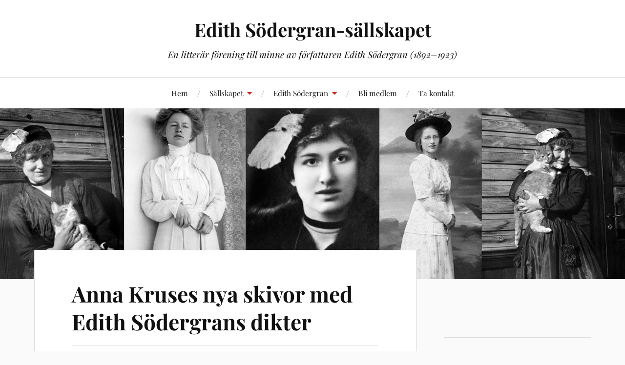

--- FILE ---
content_type: text/html; charset=UTF-8
request_url: https://sodergransallskapet.fi/2019/01/05/anna-kruses-nya-skivor-med-edith-sodergrans-dikter/
body_size: 77087
content:
<!DOCTYPE html>

<html class="no-js" lang="sv-SE">

	<head profile="http://gmpg.org/xfn/11">

		<meta http-equiv="Content-Type" content="text/html; charset=UTF-8" />
		<meta name="viewport" content="width=device-width, initial-scale=1.0, maximum-scale=1.0, user-scalable=no" >

		<title>Anna Kruses nya skivor med Edith Södergrans dikter &#8211; Edith Södergran-sällskapet</title>
<meta name='robots' content='max-image-preview:large' />
	<style>img:is([sizes="auto" i], [sizes^="auto," i]) { contain-intrinsic-size: 3000px 1500px }</style>
	<script>document.documentElement.className = document.documentElement.className.replace("no-js","js");</script>
<!-- Jetpack Site Verification Tags -->
<meta name="google-site-verification" content="r0Ur8QJZaoErcq22HY1fVWHR6Mqw-9ZOBjhCQWJLBuY" />
<link rel='dns-prefetch' href='//stats.wp.com' />
<link rel='dns-prefetch' href='//v0.wordpress.com' />
<link rel='preconnect' href='//i0.wp.com' />
<link rel="alternate" type="application/rss+xml" title="Edith Södergran-sällskapet &raquo; Webbflöde" href="https://sodergransallskapet.fi/feed/" />
<link rel="alternate" type="application/rss+xml" title="Edith Södergran-sällskapet &raquo; Kommentarsflöde" href="https://sodergransallskapet.fi/comments/feed/" />
<link rel="alternate" type="application/rss+xml" title="Edith Södergran-sällskapet &raquo; Kommentarsflöde för Anna Kruses nya skivor med Edith Södergrans dikter" href="https://sodergransallskapet.fi/2019/01/05/anna-kruses-nya-skivor-med-edith-sodergrans-dikter/feed/" />
<script type="text/javascript">
/* <![CDATA[ */
window._wpemojiSettings = {"baseUrl":"https:\/\/s.w.org\/images\/core\/emoji\/16.0.1\/72x72\/","ext":".png","svgUrl":"https:\/\/s.w.org\/images\/core\/emoji\/16.0.1\/svg\/","svgExt":".svg","source":{"concatemoji":"https:\/\/sodergransallskapet.fi\/wp-includes\/js\/wp-emoji-release.min.js?ver=6.8.3"}};
/*! This file is auto-generated */
!function(s,n){var o,i,e;function c(e){try{var t={supportTests:e,timestamp:(new Date).valueOf()};sessionStorage.setItem(o,JSON.stringify(t))}catch(e){}}function p(e,t,n){e.clearRect(0,0,e.canvas.width,e.canvas.height),e.fillText(t,0,0);var t=new Uint32Array(e.getImageData(0,0,e.canvas.width,e.canvas.height).data),a=(e.clearRect(0,0,e.canvas.width,e.canvas.height),e.fillText(n,0,0),new Uint32Array(e.getImageData(0,0,e.canvas.width,e.canvas.height).data));return t.every(function(e,t){return e===a[t]})}function u(e,t){e.clearRect(0,0,e.canvas.width,e.canvas.height),e.fillText(t,0,0);for(var n=e.getImageData(16,16,1,1),a=0;a<n.data.length;a++)if(0!==n.data[a])return!1;return!0}function f(e,t,n,a){switch(t){case"flag":return n(e,"\ud83c\udff3\ufe0f\u200d\u26a7\ufe0f","\ud83c\udff3\ufe0f\u200b\u26a7\ufe0f")?!1:!n(e,"\ud83c\udde8\ud83c\uddf6","\ud83c\udde8\u200b\ud83c\uddf6")&&!n(e,"\ud83c\udff4\udb40\udc67\udb40\udc62\udb40\udc65\udb40\udc6e\udb40\udc67\udb40\udc7f","\ud83c\udff4\u200b\udb40\udc67\u200b\udb40\udc62\u200b\udb40\udc65\u200b\udb40\udc6e\u200b\udb40\udc67\u200b\udb40\udc7f");case"emoji":return!a(e,"\ud83e\udedf")}return!1}function g(e,t,n,a){var r="undefined"!=typeof WorkerGlobalScope&&self instanceof WorkerGlobalScope?new OffscreenCanvas(300,150):s.createElement("canvas"),o=r.getContext("2d",{willReadFrequently:!0}),i=(o.textBaseline="top",o.font="600 32px Arial",{});return e.forEach(function(e){i[e]=t(o,e,n,a)}),i}function t(e){var t=s.createElement("script");t.src=e,t.defer=!0,s.head.appendChild(t)}"undefined"!=typeof Promise&&(o="wpEmojiSettingsSupports",i=["flag","emoji"],n.supports={everything:!0,everythingExceptFlag:!0},e=new Promise(function(e){s.addEventListener("DOMContentLoaded",e,{once:!0})}),new Promise(function(t){var n=function(){try{var e=JSON.parse(sessionStorage.getItem(o));if("object"==typeof e&&"number"==typeof e.timestamp&&(new Date).valueOf()<e.timestamp+604800&&"object"==typeof e.supportTests)return e.supportTests}catch(e){}return null}();if(!n){if("undefined"!=typeof Worker&&"undefined"!=typeof OffscreenCanvas&&"undefined"!=typeof URL&&URL.createObjectURL&&"undefined"!=typeof Blob)try{var e="postMessage("+g.toString()+"("+[JSON.stringify(i),f.toString(),p.toString(),u.toString()].join(",")+"));",a=new Blob([e],{type:"text/javascript"}),r=new Worker(URL.createObjectURL(a),{name:"wpTestEmojiSupports"});return void(r.onmessage=function(e){c(n=e.data),r.terminate(),t(n)})}catch(e){}c(n=g(i,f,p,u))}t(n)}).then(function(e){for(var t in e)n.supports[t]=e[t],n.supports.everything=n.supports.everything&&n.supports[t],"flag"!==t&&(n.supports.everythingExceptFlag=n.supports.everythingExceptFlag&&n.supports[t]);n.supports.everythingExceptFlag=n.supports.everythingExceptFlag&&!n.supports.flag,n.DOMReady=!1,n.readyCallback=function(){n.DOMReady=!0}}).then(function(){return e}).then(function(){var e;n.supports.everything||(n.readyCallback(),(e=n.source||{}).concatemoji?t(e.concatemoji):e.wpemoji&&e.twemoji&&(t(e.twemoji),t(e.wpemoji)))}))}((window,document),window._wpemojiSettings);
/* ]]> */
</script>
<style id='wp-emoji-styles-inline-css' type='text/css'>

	img.wp-smiley, img.emoji {
		display: inline !important;
		border: none !important;
		box-shadow: none !important;
		height: 1em !important;
		width: 1em !important;
		margin: 0 0.07em !important;
		vertical-align: -0.1em !important;
		background: none !important;
		padding: 0 !important;
	}
</style>
<link rel='stylesheet' id='wp-block-library-css' href='https://sodergransallskapet.fi/wp-includes/css/dist/block-library/style.min.css?ver=6.8.3' type='text/css' media='all' />
<style id='classic-theme-styles-inline-css' type='text/css'>
/*! This file is auto-generated */
.wp-block-button__link{color:#fff;background-color:#32373c;border-radius:9999px;box-shadow:none;text-decoration:none;padding:calc(.667em + 2px) calc(1.333em + 2px);font-size:1.125em}.wp-block-file__button{background:#32373c;color:#fff;text-decoration:none}
</style>
<link rel='stylesheet' id='mediaelement-css' href='https://sodergransallskapet.fi/wp-includes/js/mediaelement/mediaelementplayer-legacy.min.css?ver=4.2.17' type='text/css' media='all' />
<link rel='stylesheet' id='wp-mediaelement-css' href='https://sodergransallskapet.fi/wp-includes/js/mediaelement/wp-mediaelement.min.css?ver=6.8.3' type='text/css' media='all' />
<style id='jetpack-sharing-buttons-style-inline-css' type='text/css'>
.jetpack-sharing-buttons__services-list{display:flex;flex-direction:row;flex-wrap:wrap;gap:0;list-style-type:none;margin:5px;padding:0}.jetpack-sharing-buttons__services-list.has-small-icon-size{font-size:12px}.jetpack-sharing-buttons__services-list.has-normal-icon-size{font-size:16px}.jetpack-sharing-buttons__services-list.has-large-icon-size{font-size:24px}.jetpack-sharing-buttons__services-list.has-huge-icon-size{font-size:36px}@media print{.jetpack-sharing-buttons__services-list{display:none!important}}.editor-styles-wrapper .wp-block-jetpack-sharing-buttons{gap:0;padding-inline-start:0}ul.jetpack-sharing-buttons__services-list.has-background{padding:1.25em 2.375em}
</style>
<style id='global-styles-inline-css' type='text/css'>
:root{--wp--preset--aspect-ratio--square: 1;--wp--preset--aspect-ratio--4-3: 4/3;--wp--preset--aspect-ratio--3-4: 3/4;--wp--preset--aspect-ratio--3-2: 3/2;--wp--preset--aspect-ratio--2-3: 2/3;--wp--preset--aspect-ratio--16-9: 16/9;--wp--preset--aspect-ratio--9-16: 9/16;--wp--preset--color--black: #111;--wp--preset--color--cyan-bluish-gray: #abb8c3;--wp--preset--color--white: #fff;--wp--preset--color--pale-pink: #f78da7;--wp--preset--color--vivid-red: #cf2e2e;--wp--preset--color--luminous-vivid-orange: #ff6900;--wp--preset--color--luminous-vivid-amber: #fcb900;--wp--preset--color--light-green-cyan: #7bdcb5;--wp--preset--color--vivid-green-cyan: #00d084;--wp--preset--color--pale-cyan-blue: #8ed1fc;--wp--preset--color--vivid-cyan-blue: #0693e3;--wp--preset--color--vivid-purple: #9b51e0;--wp--preset--color--accent: #CA2017;--wp--preset--color--dark-gray: #333;--wp--preset--color--medium-gray: #555;--wp--preset--color--light-gray: #777;--wp--preset--gradient--vivid-cyan-blue-to-vivid-purple: linear-gradient(135deg,rgba(6,147,227,1) 0%,rgb(155,81,224) 100%);--wp--preset--gradient--light-green-cyan-to-vivid-green-cyan: linear-gradient(135deg,rgb(122,220,180) 0%,rgb(0,208,130) 100%);--wp--preset--gradient--luminous-vivid-amber-to-luminous-vivid-orange: linear-gradient(135deg,rgba(252,185,0,1) 0%,rgba(255,105,0,1) 100%);--wp--preset--gradient--luminous-vivid-orange-to-vivid-red: linear-gradient(135deg,rgba(255,105,0,1) 0%,rgb(207,46,46) 100%);--wp--preset--gradient--very-light-gray-to-cyan-bluish-gray: linear-gradient(135deg,rgb(238,238,238) 0%,rgb(169,184,195) 100%);--wp--preset--gradient--cool-to-warm-spectrum: linear-gradient(135deg,rgb(74,234,220) 0%,rgb(151,120,209) 20%,rgb(207,42,186) 40%,rgb(238,44,130) 60%,rgb(251,105,98) 80%,rgb(254,248,76) 100%);--wp--preset--gradient--blush-light-purple: linear-gradient(135deg,rgb(255,206,236) 0%,rgb(152,150,240) 100%);--wp--preset--gradient--blush-bordeaux: linear-gradient(135deg,rgb(254,205,165) 0%,rgb(254,45,45) 50%,rgb(107,0,62) 100%);--wp--preset--gradient--luminous-dusk: linear-gradient(135deg,rgb(255,203,112) 0%,rgb(199,81,192) 50%,rgb(65,88,208) 100%);--wp--preset--gradient--pale-ocean: linear-gradient(135deg,rgb(255,245,203) 0%,rgb(182,227,212) 50%,rgb(51,167,181) 100%);--wp--preset--gradient--electric-grass: linear-gradient(135deg,rgb(202,248,128) 0%,rgb(113,206,126) 100%);--wp--preset--gradient--midnight: linear-gradient(135deg,rgb(2,3,129) 0%,rgb(40,116,252) 100%);--wp--preset--font-size--small: 16px;--wp--preset--font-size--medium: 20px;--wp--preset--font-size--large: 24px;--wp--preset--font-size--x-large: 42px;--wp--preset--font-size--normal: 18px;--wp--preset--font-size--larger: 27px;--wp--preset--spacing--20: 0.44rem;--wp--preset--spacing--30: 0.67rem;--wp--preset--spacing--40: 1rem;--wp--preset--spacing--50: 1.5rem;--wp--preset--spacing--60: 2.25rem;--wp--preset--spacing--70: 3.38rem;--wp--preset--spacing--80: 5.06rem;--wp--preset--shadow--natural: 6px 6px 9px rgba(0, 0, 0, 0.2);--wp--preset--shadow--deep: 12px 12px 50px rgba(0, 0, 0, 0.4);--wp--preset--shadow--sharp: 6px 6px 0px rgba(0, 0, 0, 0.2);--wp--preset--shadow--outlined: 6px 6px 0px -3px rgba(255, 255, 255, 1), 6px 6px rgba(0, 0, 0, 1);--wp--preset--shadow--crisp: 6px 6px 0px rgba(0, 0, 0, 1);}:where(.is-layout-flex){gap: 0.5em;}:where(.is-layout-grid){gap: 0.5em;}body .is-layout-flex{display: flex;}.is-layout-flex{flex-wrap: wrap;align-items: center;}.is-layout-flex > :is(*, div){margin: 0;}body .is-layout-grid{display: grid;}.is-layout-grid > :is(*, div){margin: 0;}:where(.wp-block-columns.is-layout-flex){gap: 2em;}:where(.wp-block-columns.is-layout-grid){gap: 2em;}:where(.wp-block-post-template.is-layout-flex){gap: 1.25em;}:where(.wp-block-post-template.is-layout-grid){gap: 1.25em;}.has-black-color{color: var(--wp--preset--color--black) !important;}.has-cyan-bluish-gray-color{color: var(--wp--preset--color--cyan-bluish-gray) !important;}.has-white-color{color: var(--wp--preset--color--white) !important;}.has-pale-pink-color{color: var(--wp--preset--color--pale-pink) !important;}.has-vivid-red-color{color: var(--wp--preset--color--vivid-red) !important;}.has-luminous-vivid-orange-color{color: var(--wp--preset--color--luminous-vivid-orange) !important;}.has-luminous-vivid-amber-color{color: var(--wp--preset--color--luminous-vivid-amber) !important;}.has-light-green-cyan-color{color: var(--wp--preset--color--light-green-cyan) !important;}.has-vivid-green-cyan-color{color: var(--wp--preset--color--vivid-green-cyan) !important;}.has-pale-cyan-blue-color{color: var(--wp--preset--color--pale-cyan-blue) !important;}.has-vivid-cyan-blue-color{color: var(--wp--preset--color--vivid-cyan-blue) !important;}.has-vivid-purple-color{color: var(--wp--preset--color--vivid-purple) !important;}.has-black-background-color{background-color: var(--wp--preset--color--black) !important;}.has-cyan-bluish-gray-background-color{background-color: var(--wp--preset--color--cyan-bluish-gray) !important;}.has-white-background-color{background-color: var(--wp--preset--color--white) !important;}.has-pale-pink-background-color{background-color: var(--wp--preset--color--pale-pink) !important;}.has-vivid-red-background-color{background-color: var(--wp--preset--color--vivid-red) !important;}.has-luminous-vivid-orange-background-color{background-color: var(--wp--preset--color--luminous-vivid-orange) !important;}.has-luminous-vivid-amber-background-color{background-color: var(--wp--preset--color--luminous-vivid-amber) !important;}.has-light-green-cyan-background-color{background-color: var(--wp--preset--color--light-green-cyan) !important;}.has-vivid-green-cyan-background-color{background-color: var(--wp--preset--color--vivid-green-cyan) !important;}.has-pale-cyan-blue-background-color{background-color: var(--wp--preset--color--pale-cyan-blue) !important;}.has-vivid-cyan-blue-background-color{background-color: var(--wp--preset--color--vivid-cyan-blue) !important;}.has-vivid-purple-background-color{background-color: var(--wp--preset--color--vivid-purple) !important;}.has-black-border-color{border-color: var(--wp--preset--color--black) !important;}.has-cyan-bluish-gray-border-color{border-color: var(--wp--preset--color--cyan-bluish-gray) !important;}.has-white-border-color{border-color: var(--wp--preset--color--white) !important;}.has-pale-pink-border-color{border-color: var(--wp--preset--color--pale-pink) !important;}.has-vivid-red-border-color{border-color: var(--wp--preset--color--vivid-red) !important;}.has-luminous-vivid-orange-border-color{border-color: var(--wp--preset--color--luminous-vivid-orange) !important;}.has-luminous-vivid-amber-border-color{border-color: var(--wp--preset--color--luminous-vivid-amber) !important;}.has-light-green-cyan-border-color{border-color: var(--wp--preset--color--light-green-cyan) !important;}.has-vivid-green-cyan-border-color{border-color: var(--wp--preset--color--vivid-green-cyan) !important;}.has-pale-cyan-blue-border-color{border-color: var(--wp--preset--color--pale-cyan-blue) !important;}.has-vivid-cyan-blue-border-color{border-color: var(--wp--preset--color--vivid-cyan-blue) !important;}.has-vivid-purple-border-color{border-color: var(--wp--preset--color--vivid-purple) !important;}.has-vivid-cyan-blue-to-vivid-purple-gradient-background{background: var(--wp--preset--gradient--vivid-cyan-blue-to-vivid-purple) !important;}.has-light-green-cyan-to-vivid-green-cyan-gradient-background{background: var(--wp--preset--gradient--light-green-cyan-to-vivid-green-cyan) !important;}.has-luminous-vivid-amber-to-luminous-vivid-orange-gradient-background{background: var(--wp--preset--gradient--luminous-vivid-amber-to-luminous-vivid-orange) !important;}.has-luminous-vivid-orange-to-vivid-red-gradient-background{background: var(--wp--preset--gradient--luminous-vivid-orange-to-vivid-red) !important;}.has-very-light-gray-to-cyan-bluish-gray-gradient-background{background: var(--wp--preset--gradient--very-light-gray-to-cyan-bluish-gray) !important;}.has-cool-to-warm-spectrum-gradient-background{background: var(--wp--preset--gradient--cool-to-warm-spectrum) !important;}.has-blush-light-purple-gradient-background{background: var(--wp--preset--gradient--blush-light-purple) !important;}.has-blush-bordeaux-gradient-background{background: var(--wp--preset--gradient--blush-bordeaux) !important;}.has-luminous-dusk-gradient-background{background: var(--wp--preset--gradient--luminous-dusk) !important;}.has-pale-ocean-gradient-background{background: var(--wp--preset--gradient--pale-ocean) !important;}.has-electric-grass-gradient-background{background: var(--wp--preset--gradient--electric-grass) !important;}.has-midnight-gradient-background{background: var(--wp--preset--gradient--midnight) !important;}.has-small-font-size{font-size: var(--wp--preset--font-size--small) !important;}.has-medium-font-size{font-size: var(--wp--preset--font-size--medium) !important;}.has-large-font-size{font-size: var(--wp--preset--font-size--large) !important;}.has-x-large-font-size{font-size: var(--wp--preset--font-size--x-large) !important;}
:where(.wp-block-post-template.is-layout-flex){gap: 1.25em;}:where(.wp-block-post-template.is-layout-grid){gap: 1.25em;}
:where(.wp-block-columns.is-layout-flex){gap: 2em;}:where(.wp-block-columns.is-layout-grid){gap: 2em;}
:root :where(.wp-block-pullquote){font-size: 1.5em;line-height: 1.6;}
</style>
<link rel='stylesheet' id='lovecraft_googlefonts-css' href='https://sodergransallskapet.fi/wp-content/themes/lovecraft/assets/css/fonts.css?ver=6.8.3' type='text/css' media='all' />
<link rel='stylesheet' id='lovecraft_genericons-css' href='https://sodergransallskapet.fi/wp-content/themes/lovecraft/assets/css/genericons.min.css?ver=6.8.3' type='text/css' media='all' />
<link rel='stylesheet' id='lovecraft_style-css' href='https://sodergransallskapet.fi/wp-content/themes/lovecraft/style.css?ver=2.1.1' type='text/css' media='all' />
<style id='jetpack_facebook_likebox-inline-css' type='text/css'>
.widget_facebook_likebox {
	overflow: hidden;
}

</style>
<link rel='stylesheet' id='sharedaddy-css' href='https://sodergransallskapet.fi/wp-content/plugins/jetpack/modules/sharedaddy/sharing.css?ver=15.4' type='text/css' media='all' />
<link rel='stylesheet' id='social-logos-css' href='https://sodergransallskapet.fi/wp-content/plugins/jetpack/_inc/social-logos/social-logos.min.css?ver=15.4' type='text/css' media='all' />
<script type="text/javascript" src="https://sodergransallskapet.fi/wp-includes/js/jquery/jquery.min.js?ver=3.7.1" id="jquery-core-js"></script>
<script type="text/javascript" src="https://sodergransallskapet.fi/wp-includes/js/jquery/jquery-migrate.min.js?ver=3.4.1" id="jquery-migrate-js"></script>
<script type="text/javascript" src="https://sodergransallskapet.fi/wp-content/themes/lovecraft/assets/js/doubletaptogo.min.js?ver=1" id="lovecraft_doubletap-js"></script>
<link rel="https://api.w.org/" href="https://sodergransallskapet.fi/wp-json/" /><link rel="alternate" title="JSON" type="application/json" href="https://sodergransallskapet.fi/wp-json/wp/v2/posts/530" /><link rel="EditURI" type="application/rsd+xml" title="RSD" href="https://sodergransallskapet.fi/xmlrpc.php?rsd" />
<meta name="generator" content="WordPress 6.8.3" />
<link rel="canonical" href="https://sodergransallskapet.fi/2019/01/05/anna-kruses-nya-skivor-med-edith-sodergrans-dikter/" />
<link rel='shortlink' href='https://wp.me/p8rvPS-8y' />
<link rel="alternate" title="oEmbed (JSON)" type="application/json+oembed" href="https://sodergransallskapet.fi/wp-json/oembed/1.0/embed?url=https%3A%2F%2Fsodergransallskapet.fi%2F2019%2F01%2F05%2Fanna-kruses-nya-skivor-med-edith-sodergrans-dikter%2F" />
<link rel="alternate" title="oEmbed (XML)" type="text/xml+oembed" href="https://sodergransallskapet.fi/wp-json/oembed/1.0/embed?url=https%3A%2F%2Fsodergransallskapet.fi%2F2019%2F01%2F05%2Fanna-kruses-nya-skivor-med-edith-sodergrans-dikter%2F&#038;format=xml" />
	<style>img#wpstats{display:none}</style>
		
<!-- Jetpack Open Graph Tags -->
<meta property="og:type" content="article" />
<meta property="og:title" content="Anna Kruses nya skivor med Edith Södergrans dikter" />
<meta property="og:url" content="https://sodergransallskapet.fi/2019/01/05/anna-kruses-nya-skivor-med-edith-sodergrans-dikter/" />
<meta property="og:description" content="På de nya skivorna tolkar Anna Kruse dikter av Edith Södergran Anna Kruse, född i Sverige, är en svensk-dansk jazzsångerska.Anna Kruse utbildade sig på Ingesunds Musikhögskola och på Københavns Ryt…" />
<meta property="article:published_time" content="2019-01-05T17:06:38+00:00" />
<meta property="article:modified_time" content="2019-01-05T17:06:45+00:00" />
<meta property="og:site_name" content="Edith Södergran-sällskapet" />
<meta property="og:image" content="https://sodergransallskapet.fi/wp-content/uploads/2018/12/20181203_193051_resized.jpg" />
<meta property="og:image:width" content="1141" />
<meta property="og:image:height" content="1141" />
<meta property="og:image:alt" content="" />
<meta property="og:locale" content="sv_SE" />
<meta name="twitter:text:title" content="Anna Kruses nya skivor med Edith Södergrans dikter" />
<meta name="twitter:image" content="https://sodergransallskapet.fi/wp-content/uploads/2018/12/20181203_193051_resized.jpg?w=640" />
<meta name="twitter:card" content="summary_large_image" />

<!-- End Jetpack Open Graph Tags -->

	</head>

	<body class="wp-singular post-template-default single single-post postid-530 single-format-standard wp-theme-lovecraft">

		
		<a class="skip-link button" href="#site-content">Hoppa till innehåll</a>

		<header class="header-wrapper">

			<div class="header section bg-white small-padding">

				<div class="section-inner group">

					
						<div class="blog-title">
							<a href="https://sodergransallskapet.fi" rel="home">Edith Södergran-sällskapet</a>
						</div>
					
													<h4 class="blog-tagline">En litterär förening till minne av författaren Edith Södergran (1892–1923)</h4>
											
					
				</div><!-- .section-inner -->

			</div><!-- .header -->

			<div class="toggles group">

				<button type="button" class="nav-toggle toggle">
					<div class="bar"></div>
					<div class="bar"></div>
					<div class="bar"></div>
					<span class="screen-reader-text">Slå på/av mobilmenyn</span>
				</button>

				<button type="button" class="search-toggle toggle">
					<div class="genericon genericon-search"></div>
					<span class="screen-reader-text">Slå på/av sökfältet</span>
				</button>

			</div><!-- .toggles -->

		</header><!-- .header-wrapper -->

		<div class="navigation bg-white no-padding">

			<div class="section-inner group">

				<ul class="mobile-menu">

					<li id="menu-item-14" class="menu-item menu-item-type-custom menu-item-object-custom menu-item-home menu-item-14"><a href="http://sodergransallskapet.fi/">Hem</a></li>
<li id="menu-item-15" class="menu-item menu-item-type-post_type menu-item-object-page menu-item-has-children menu-item-15"><a href="https://sodergransallskapet.fi/sallskapet/">Sällskapet</a>
<ul class="sub-menu">
	<li id="menu-item-49" class="menu-item menu-item-type-post_type menu-item-object-page menu-item-49"><a href="https://sodergransallskapet.fi/sallskapet/stadgar/">Stadgar</a></li>
	<li id="menu-item-29" class="menu-item menu-item-type-post_type menu-item-object-page menu-item-29"><a href="https://sodergransallskapet.fi/sallskapet/styrelsen/">Styrelsen</a></li>
	<li id="menu-item-127" class="menu-item menu-item-type-post_type menu-item-object-page menu-item-127"><a href="https://sodergransallskapet.fi/sallskapet/edith-sodergran-priset/">Edith Södergran-priset</a></li>
	<li id="menu-item-222" class="menu-item menu-item-type-post_type menu-item-object-page menu-item-222"><a href="https://sodergransallskapet.fi/sallskapet/lilla-edith-tavlingen/">Lilla Edith-tävlingen 2017</a></li>
	<li id="menu-item-123" class="menu-item menu-item-type-post_type menu-item-object-page menu-item-123"><a href="https://sodergransallskapet.fi/sallskapet/programarkiv/">Programarkiv</a></li>
</ul>
</li>
<li id="menu-item-43" class="menu-item menu-item-type-post_type menu-item-object-page menu-item-has-children menu-item-43"><a href="https://sodergransallskapet.fi/edith-sodergran/">Edith Södergran</a>
<ul class="sub-menu">
	<li id="menu-item-61" class="menu-item menu-item-type-post_type menu-item-object-page menu-item-61"><a href="https://sodergransallskapet.fi/edith-sodergran/litteratur/">Litteratur</a></li>
	<li id="menu-item-114" class="menu-item menu-item-type-post_type menu-item-object-page menu-item-114"><a href="https://sodergransallskapet.fi/edith-sodergran/fotografier/">Fotografier</a></li>
	<li id="menu-item-93" class="menu-item menu-item-type-post_type menu-item-object-page menu-item-93"><a href="https://sodergransallskapet.fi/edith-sodergran/tonsattningar/">Tonsättningar</a></li>
	<li id="menu-item-120" class="menu-item menu-item-type-post_type menu-item-object-page menu-item-120"><a href="https://sodergransallskapet.fi/edith-sodergran/saxat/">Saxat</a></li>
</ul>
</li>
<li id="menu-item-35" class="menu-item menu-item-type-post_type menu-item-object-page menu-item-35"><a href="https://sodergransallskapet.fi/bli-medlem/">Bli medlem</a></li>
<li id="menu-item-27" class="menu-item menu-item-type-post_type menu-item-object-page menu-item-27"><a href="https://sodergransallskapet.fi/kontakt/">Ta kontakt</a></li>

				</ul>

				<div class="mobile-search">
					
<form method="get" class="search-form" id="search-form-698241dc48549" action="https://sodergransallskapet.fi/">
	<input type="search" class="search-field" placeholder="Sökformulär" name="s" id="s-698241dc4854a" />
	<button type="submit" class="search-button"><div class="genericon genericon-search"></div><span class="screen-reader-text">Sök</span></button>
</form>
				</div><!-- .mobile-search -->

				<ul class="main-menu">

					<li class="menu-item menu-item-type-custom menu-item-object-custom menu-item-home menu-item-14"><a href="http://sodergransallskapet.fi/">Hem</a></li>
<li class="menu-item menu-item-type-post_type menu-item-object-page menu-item-has-children menu-item-15"><a href="https://sodergransallskapet.fi/sallskapet/">Sällskapet</a>
<ul class="sub-menu">
	<li class="menu-item menu-item-type-post_type menu-item-object-page menu-item-49"><a href="https://sodergransallskapet.fi/sallskapet/stadgar/">Stadgar</a></li>
	<li class="menu-item menu-item-type-post_type menu-item-object-page menu-item-29"><a href="https://sodergransallskapet.fi/sallskapet/styrelsen/">Styrelsen</a></li>
	<li class="menu-item menu-item-type-post_type menu-item-object-page menu-item-127"><a href="https://sodergransallskapet.fi/sallskapet/edith-sodergran-priset/">Edith Södergran-priset</a></li>
	<li class="menu-item menu-item-type-post_type menu-item-object-page menu-item-222"><a href="https://sodergransallskapet.fi/sallskapet/lilla-edith-tavlingen/">Lilla Edith-tävlingen 2017</a></li>
	<li class="menu-item menu-item-type-post_type menu-item-object-page menu-item-123"><a href="https://sodergransallskapet.fi/sallskapet/programarkiv/">Programarkiv</a></li>
</ul>
</li>
<li class="menu-item menu-item-type-post_type menu-item-object-page menu-item-has-children menu-item-43"><a href="https://sodergransallskapet.fi/edith-sodergran/">Edith Södergran</a>
<ul class="sub-menu">
	<li class="menu-item menu-item-type-post_type menu-item-object-page menu-item-61"><a href="https://sodergransallskapet.fi/edith-sodergran/litteratur/">Litteratur</a></li>
	<li class="menu-item menu-item-type-post_type menu-item-object-page menu-item-114"><a href="https://sodergransallskapet.fi/edith-sodergran/fotografier/">Fotografier</a></li>
	<li class="menu-item menu-item-type-post_type menu-item-object-page menu-item-93"><a href="https://sodergransallskapet.fi/edith-sodergran/tonsattningar/">Tonsättningar</a></li>
	<li class="menu-item menu-item-type-post_type menu-item-object-page menu-item-120"><a href="https://sodergransallskapet.fi/edith-sodergran/saxat/">Saxat</a></li>
</ul>
</li>
<li class="menu-item menu-item-type-post_type menu-item-object-page menu-item-35"><a href="https://sodergransallskapet.fi/bli-medlem/">Bli medlem</a></li>
<li class="menu-item menu-item-type-post_type menu-item-object-page menu-item-27"><a href="https://sodergransallskapet.fi/kontakt/">Ta kontakt</a></li>

				</ul><!-- .main-menu -->

			</div><!-- .section-inner -->

		</div><!-- .navigation -->

		
			<figure class="header-image bg-image" style="background-image: url( https://sodergransallskapet.fi/wp-content/uploads/2017/02/sidhuvud-edith-kollage-02.jpg );">
				<img src="https://sodergransallskapet.fi/wp-content/uploads/2017/02/sidhuvud-edith-kollage-02.jpg" alt="Edith Södergran-kollage" />
			</figure>

		
		<main id="site-content">
<div class="wrapper section">

	<div class="section-inner">

		<div class="content">

			
					<div id="post-530" class="single post-530 post type-post status-publish format-standard hentry category-uncategorized">

						<div class="post-inner">

							<div class="post-header">

								<h1 class="post-title"><a href="https://sodergransallskapet.fi/2019/01/05/anna-kruses-nya-skivor-med-edith-sodergrans-dikter/" title="Anna Kruses nya skivor med Edith Södergrans dikter">Anna Kruses nya skivor med Edith Södergrans dikter</a></h1>

								<div class="post-meta">

									<p class="post-author"><span>Av </span><a href="https://sodergransallskapet.fi/author/es_1892/" title="Inlägg av Admin" rel="author">Admin</a></p>

									<p class="post-date"><span>den </span><a href="https://sodergransallskapet.fi/2019/01/05/anna-kruses-nya-skivor-med-edith-sodergrans-dikter/">5 januari 2019</a></p>

																			<p class="post-categories"><span>i </span><a href="https://sodergransallskapet.fi/category/uncategorized/" rel="category tag">Uncategorized</a></p>
									
									
								</div>

							</div><!-- .post-header -->

							
								<div class="post-content">

									<p>
<!--StartFragment--></p>


<p><br><br></p>



<p></p>



<p>På de nya skivorna tolkar Anna Kruse dikter av Edith Södergran<br></p>


<p><!--EndFragment-->Anna Kruse, född i Sverige, är en svensk-dansk jazzsångerska.Anna Kruse utbildade sig på Ingesunds Musikhögskola och på Københavns Rytmiske Musikkonservatorium. Hon skivdebuterade 2009 med Lyckokatt, sånger baserade på dikter av Edith Södergran.</p>
<p></p>


<p><br></p>



<p><br></p>



<figure class="wp-block-image"><img fetchpriority="high" decoding="async" width="1141" height="1141" data-attachment-id="532" data-permalink="https://sodergransallskapet.fi/2019/01/05/anna-kruses-nya-skivor-med-edith-sodergrans-dikter/20181203_193051_resized/" data-orig-file="https://i0.wp.com/sodergransallskapet.fi/wp-content/uploads/2018/12/20181203_193051_resized.jpg?fit=1141%2C1141&amp;ssl=1" data-orig-size="1141,1141" data-comments-opened="1" data-image-meta="{&quot;aperture&quot;:&quot;0&quot;,&quot;credit&quot;:&quot;&quot;,&quot;camera&quot;:&quot;&quot;,&quot;caption&quot;:&quot;&quot;,&quot;created_timestamp&quot;:&quot;0&quot;,&quot;copyright&quot;:&quot;&quot;,&quot;focal_length&quot;:&quot;0&quot;,&quot;iso&quot;:&quot;0&quot;,&quot;shutter_speed&quot;:&quot;0&quot;,&quot;title&quot;:&quot;&quot;,&quot;orientation&quot;:&quot;0&quot;}" data-image-title="20181203_193051_resized" data-image-description="" data-image-caption="" data-medium-file="https://i0.wp.com/sodergransallskapet.fi/wp-content/uploads/2018/12/20181203_193051_resized.jpg?fit=300%2C300&amp;ssl=1" data-large-file="https://i0.wp.com/sodergransallskapet.fi/wp-content/uploads/2018/12/20181203_193051_resized.jpg?fit=629%2C629&amp;ssl=1" src="https://i0.wp.com/sodergransallskapet.fi/wp-content/uploads/2018/12/20181203_193051_resized.jpg?fit=629%2C629" alt="" class="wp-image-532" srcset="https://i0.wp.com/sodergransallskapet.fi/wp-content/uploads/2018/12/20181203_193051_resized.jpg?w=1141&amp;ssl=1 1141w, https://i0.wp.com/sodergransallskapet.fi/wp-content/uploads/2018/12/20181203_193051_resized.jpg?resize=150%2C150&amp;ssl=1 150w, https://i0.wp.com/sodergransallskapet.fi/wp-content/uploads/2018/12/20181203_193051_resized.jpg?resize=300%2C300&amp;ssl=1 300w, https://i0.wp.com/sodergransallskapet.fi/wp-content/uploads/2018/12/20181203_193051_resized.jpg?resize=768%2C768&amp;ssl=1 768w, https://i0.wp.com/sodergransallskapet.fi/wp-content/uploads/2018/12/20181203_193051_resized.jpg?resize=1024%2C1024&amp;ssl=1 1024w, https://i0.wp.com/sodergransallskapet.fi/wp-content/uploads/2018/12/20181203_193051_resized.jpg?resize=88%2C88&amp;ssl=1 88w, https://i0.wp.com/sodergransallskapet.fi/wp-content/uploads/2018/12/20181203_193051_resized.jpg?resize=900%2C900&amp;ssl=1 900w" sizes="(max-width: 629px) 100vw, 629px" /></figure>



<figure class="wp-block-image"><img decoding="async" width="1092" height="980" data-attachment-id="533" data-permalink="https://sodergransallskapet.fi/2019/01/05/anna-kruses-nya-skivor-med-edith-sodergrans-dikter/20181203_193115_resized/" data-orig-file="https://i0.wp.com/sodergransallskapet.fi/wp-content/uploads/2018/12/20181203_193115_resized.jpg?fit=1092%2C980&amp;ssl=1" data-orig-size="1092,980" data-comments-opened="1" data-image-meta="{&quot;aperture&quot;:&quot;0&quot;,&quot;credit&quot;:&quot;&quot;,&quot;camera&quot;:&quot;&quot;,&quot;caption&quot;:&quot;&quot;,&quot;created_timestamp&quot;:&quot;0&quot;,&quot;copyright&quot;:&quot;&quot;,&quot;focal_length&quot;:&quot;0&quot;,&quot;iso&quot;:&quot;0&quot;,&quot;shutter_speed&quot;:&quot;0&quot;,&quot;title&quot;:&quot;&quot;,&quot;orientation&quot;:&quot;0&quot;}" data-image-title="20181203_193115_resized" data-image-description="" data-image-caption="" data-medium-file="https://i0.wp.com/sodergransallskapet.fi/wp-content/uploads/2018/12/20181203_193115_resized.jpg?fit=300%2C269&amp;ssl=1" data-large-file="https://i0.wp.com/sodergransallskapet.fi/wp-content/uploads/2018/12/20181203_193115_resized.jpg?fit=629%2C565&amp;ssl=1" src="https://i1.wp.com/sodergransallskapet.fi/wp-content/uploads/2018/12/20181203_193115_resized.jpg?fit=629%2C565" alt="" class="wp-image-533" srcset="https://i0.wp.com/sodergransallskapet.fi/wp-content/uploads/2018/12/20181203_193115_resized.jpg?w=1092&amp;ssl=1 1092w, https://i0.wp.com/sodergransallskapet.fi/wp-content/uploads/2018/12/20181203_193115_resized.jpg?resize=300%2C269&amp;ssl=1 300w, https://i0.wp.com/sodergransallskapet.fi/wp-content/uploads/2018/12/20181203_193115_resized.jpg?resize=768%2C689&amp;ssl=1 768w, https://i0.wp.com/sodergransallskapet.fi/wp-content/uploads/2018/12/20181203_193115_resized.jpg?resize=1024%2C919&amp;ssl=1 1024w, https://i0.wp.com/sodergransallskapet.fi/wp-content/uploads/2018/12/20181203_193115_resized.jpg?resize=900%2C808&amp;ssl=1 900w" sizes="(max-width: 629px) 100vw, 629px" /></figure>



<figure class="wp-block-image"><img decoding="async" width="1148" height="1148" data-attachment-id="534" data-permalink="https://sodergransallskapet.fi/2019/01/05/anna-kruses-nya-skivor-med-edith-sodergrans-dikter/20181203_193026_resized/" data-orig-file="https://i0.wp.com/sodergransallskapet.fi/wp-content/uploads/2018/12/20181203_193026_resized.jpg?fit=1148%2C1148&amp;ssl=1" data-orig-size="1148,1148" data-comments-opened="1" data-image-meta="{&quot;aperture&quot;:&quot;0&quot;,&quot;credit&quot;:&quot;&quot;,&quot;camera&quot;:&quot;&quot;,&quot;caption&quot;:&quot;&quot;,&quot;created_timestamp&quot;:&quot;0&quot;,&quot;copyright&quot;:&quot;&quot;,&quot;focal_length&quot;:&quot;0&quot;,&quot;iso&quot;:&quot;0&quot;,&quot;shutter_speed&quot;:&quot;0&quot;,&quot;title&quot;:&quot;&quot;,&quot;orientation&quot;:&quot;0&quot;}" data-image-title="20181203_193026_resized" data-image-description="" data-image-caption="" data-medium-file="https://i0.wp.com/sodergransallskapet.fi/wp-content/uploads/2018/12/20181203_193026_resized.jpg?fit=300%2C300&amp;ssl=1" data-large-file="https://i0.wp.com/sodergransallskapet.fi/wp-content/uploads/2018/12/20181203_193026_resized.jpg?fit=629%2C629&amp;ssl=1" src="https://i1.wp.com/sodergransallskapet.fi/wp-content/uploads/2018/12/20181203_193026_resized.jpg?fit=629%2C629" alt="" class="wp-image-534" srcset="https://i0.wp.com/sodergransallskapet.fi/wp-content/uploads/2018/12/20181203_193026_resized.jpg?w=1148&amp;ssl=1 1148w, https://i0.wp.com/sodergransallskapet.fi/wp-content/uploads/2018/12/20181203_193026_resized.jpg?resize=150%2C150&amp;ssl=1 150w, https://i0.wp.com/sodergransallskapet.fi/wp-content/uploads/2018/12/20181203_193026_resized.jpg?resize=300%2C300&amp;ssl=1 300w, https://i0.wp.com/sodergransallskapet.fi/wp-content/uploads/2018/12/20181203_193026_resized.jpg?resize=768%2C768&amp;ssl=1 768w, https://i0.wp.com/sodergransallskapet.fi/wp-content/uploads/2018/12/20181203_193026_resized.jpg?resize=1024%2C1024&amp;ssl=1 1024w, https://i0.wp.com/sodergransallskapet.fi/wp-content/uploads/2018/12/20181203_193026_resized.jpg?resize=88%2C88&amp;ssl=1 88w, https://i0.wp.com/sodergransallskapet.fi/wp-content/uploads/2018/12/20181203_193026_resized.jpg?resize=900%2C900&amp;ssl=1 900w" sizes="(max-width: 629px) 100vw, 629px" /></figure>
<div class="sharedaddy sd-sharing-enabled"><div class="robots-nocontent sd-block sd-social sd-social-icon sd-sharing"><h3 class="sd-title">Dela detta:</h3><div class="sd-content"><ul><li class="share-facebook"><a rel="nofollow noopener noreferrer"
				data-shared="sharing-facebook-530"
				class="share-facebook sd-button share-icon no-text"
				href="https://sodergransallskapet.fi/2019/01/05/anna-kruses-nya-skivor-med-edith-sodergrans-dikter/?share=facebook"
				target="_blank"
				aria-labelledby="sharing-facebook-530"
				>
				<span id="sharing-facebook-530" hidden>Klicka för att dela på Facebook (Öppnas i ett nytt fönster)</span>
				<span>Facebook</span>
			</a></li><li class="share-twitter"><a rel="nofollow noopener noreferrer"
				data-shared="sharing-twitter-530"
				class="share-twitter sd-button share-icon no-text"
				href="https://sodergransallskapet.fi/2019/01/05/anna-kruses-nya-skivor-med-edith-sodergrans-dikter/?share=twitter"
				target="_blank"
				aria-labelledby="sharing-twitter-530"
				>
				<span id="sharing-twitter-530" hidden>Klicka för att dela på X (Öppnas i ett nytt fönster)</span>
				<span>X</span>
			</a></li><li><a href="#" class="sharing-anchor sd-button share-more"><span>Mer</span></a></li><li class="share-end"></li></ul><div class="sharing-hidden"><div class="inner" style="display: none;"><ul><li class="share-email"><a rel="nofollow noopener noreferrer"
				data-shared="sharing-email-530"
				class="share-email sd-button share-icon no-text"
				href="mailto:?subject=%5BDelat%20inl%C3%A4gg%5D%20Anna%20Kruses%20nya%20skivor%20med%20Edith%20S%C3%B6dergrans%20dikter&#038;body=https%3A%2F%2Fsodergransallskapet.fi%2F2019%2F01%2F05%2Fanna-kruses-nya-skivor-med-edith-sodergrans-dikter%2F&#038;share=email"
				target="_blank"
				aria-labelledby="sharing-email-530"
				data-email-share-error-title="Har du e-post konfigurerat?" data-email-share-error-text="Om du har problem med att dela via e-post är det möjligt att e-post inte är konfigurerat för din webbläsare. Du kan behöva skapa en ny e-post själv." data-email-share-nonce="67a180ec9a" data-email-share-track-url="https://sodergransallskapet.fi/2019/01/05/anna-kruses-nya-skivor-med-edith-sodergrans-dikter/?share=email">
				<span id="sharing-email-530" hidden>Klicka för att e-posta en länk till en vän (Öppnas i ett nytt fönster)</span>
				<span>E-post</span>
			</a></li><li class="share-print"><a rel="nofollow noopener noreferrer"
				data-shared="sharing-print-530"
				class="share-print sd-button share-icon no-text"
				href="https://sodergransallskapet.fi/2019/01/05/anna-kruses-nya-skivor-med-edith-sodergrans-dikter/#print?share=print"
				target="_blank"
				aria-labelledby="sharing-print-530"
				>
				<span id="sharing-print-530" hidden>Klicka för utskrift (Öppnas i ett nytt fönster)</span>
				<span>Skriv ut</span>
			</a></li><li class="share-jetpack-whatsapp"><a rel="nofollow noopener noreferrer"
				data-shared="sharing-whatsapp-530"
				class="share-jetpack-whatsapp sd-button share-icon no-text"
				href="https://sodergransallskapet.fi/2019/01/05/anna-kruses-nya-skivor-med-edith-sodergrans-dikter/?share=jetpack-whatsapp"
				target="_blank"
				aria-labelledby="sharing-whatsapp-530"
				>
				<span id="sharing-whatsapp-530" hidden>Klicka för att dela på WhatsApp (Öppnas i ett nytt fönster)</span>
				<span>WhatsApp</span>
			</a></li><li class="share-end"></li></ul></div></div></div></div></div>
								</div>

								<div class="clear"></div>

							
							
						</div><!-- .post-inner -->

						<div class="post-navigation">

							<div class="post-navigation-inner">

								
									<div class="post-nav-prev">
										<p>Föregående</p>
																				<h4><a href="https://sodergransallskapet.fi/2018/11/19/sodergran-ljuder-i-london/" title="Previous post: Södergran ljuder i London">Södergran ljuder i London</a></h4>
									</div>

								
								
									<div class="post-nav-next">
										<p>Nästa</p>
																				<h4><a title="Next post: Bandet KLOT har tonsatt dikten Vad är i morgon?" href="https://sodergransallskapet.fi/2019/01/05/540/">Bandet KLOT har tonsatt dikten Vad är i morgon?</a></h4>
									</div>

								
								<div class="clear"></div>

							</div><!-- .post-navigation-inner -->

						</div><!-- .post-navigation -->

						<div class="respond-container">	<div id="respond" class="comment-respond">
		<h3 id="reply-title" class="comment-reply-title">Lämna ett svar <small><a rel="nofollow" id="cancel-comment-reply-link" href="/2019/01/05/anna-kruses-nya-skivor-med-edith-sodergrans-dikter/#respond" style="display:none;">Avbryt svar</a></small></h3><form action="https://sodergransallskapet.fi/wp-comments-post.php" method="post" id="commentform" class="comment-form"><p class="comment-notes"><span id="email-notes">Din e-postadress kommer inte publiceras.</span> <span class="required-field-message">Obligatoriska fält är märkta <span class="required">*</span></span></p><p class="comment-form-comment"><label for="comment">Kommentar <span class="required">*</span></label> <textarea id="comment" name="comment" cols="45" rows="8" maxlength="65525" required="required"></textarea></p><p class="comment-form-author"><label for="author">Namn <span class="required">*</span></label> <input id="author" name="author" type="text" value="" size="30" maxlength="245" autocomplete="name" required="required" /></p>
<p class="comment-form-email"><label for="email">E-postadress <span class="required">*</span></label> <input id="email" name="email" type="text" value="" size="30" maxlength="100" aria-describedby="email-notes" autocomplete="email" required="required" /></p>
<p class="comment-form-url"><label for="url">Webbplats</label> <input id="url" name="url" type="text" value="" size="30" maxlength="200" autocomplete="url" /></p>
<p class="form-submit"><input name="submit" type="submit" id="submit" class="submit" value="Publicera kommentar" /> <input type='hidden' name='comment_post_ID' value='530' id='comment_post_ID' />
<input type='hidden' name='comment_parent' id='comment_parent' value='0' />
</p><p style="display: none;"><input type="hidden" id="akismet_comment_nonce" name="akismet_comment_nonce" value="ed6e727a37" /></p><p style="display: none !important;" class="akismet-fields-container" data-prefix="ak_"><label>&#916;<textarea name="ak_hp_textarea" cols="45" rows="8" maxlength="100"></textarea></label><input type="hidden" id="ak_js_1" name="ak_js" value="224"/><script>document.getElementById( "ak_js_1" ).setAttribute( "value", ( new Date() ).getTime() );</script></p></form>	</div><!-- #respond -->
	</div><!-- .respond-container -->
					</div><!-- .post -->

					
		</div><!-- .content -->

		<aside class="sidebar">

	<div id="facebook-likebox-3" class="widget widget_facebook_likebox"><div class="widget-content">		<div id="fb-root"></div>
		<div class="fb-page" data-href="https://www.facebook.com/edithsodergransallskapet" data-width="340"  data-height="130" data-hide-cover="false" data-show-facepile="false" data-tabs="false" data-hide-cta="false" data-small-header="false">
		<div class="fb-xfbml-parse-ignore"><blockquote cite="https://www.facebook.com/edithsodergransallskapet"><a href="https://www.facebook.com/edithsodergransallskapet"></a></blockquote></div>
		</div>
		</div></div><div id="search-4" class="widget widget_search"><div class="widget-content">
<form method="get" class="search-form" id="search-form-698241dc4b0a9" action="https://sodergransallskapet.fi/">
	<input type="search" class="search-field" placeholder="Sökformulär" name="s" id="s-698241dc4b0aa" />
	<button type="submit" class="search-button"><div class="genericon genericon-search"></div><span class="screen-reader-text">Sök</span></button>
</form>
</div></div><div id="widget_lovecraft_recent_posts-3" class="widget Widget_Lovecraft_Recent_Posts"><div class="widget-content"><h3 class="widget-title">Senaste inläggen</h3>
				<ul class="lovecraft-widget-list">

					
						<li class="group">

							<a href="https://sodergransallskapet.fi/2024/11/05/hostmote-i-abo/">

								<div class="post-icon">

									
										<div class="genericon genericon-standard"></div>

									
								</div>

								<div class="inner">
									<p class="title">Höstmöte i Åbo</p>
									<p class="meta">5 november 2024</p>
								</div>

							</a>

						</li>

						
						<li class="group">

							<a href="https://sodergransallskapet.fi/2024/04/09/varmote-i-narpes-med-musik-poesiafton/">

								<div class="post-icon">

									
										<div class="genericon genericon-standard"></div>

									
								</div>

								<div class="inner">
									<p class="title">Vårmöte i Närpes med musik &amp; poesiafton</p>
									<p class="meta">9 april 2024</p>
								</div>

							</a>

						</li>

						
						<li class="group">

							<a href="https://sodergransallskapet.fi/2024/01/10/till-fots-genom-solsystemen/">

								<div class="post-icon">

									
										<div class="genericon genericon-standard"></div>

									
								</div>

								<div class="inner">
									<p class="title">Till fots genom solsystemen</p>
									<p class="meta">10 januari 2024</p>
								</div>

							</a>

						</li>

						
						<li class="group">

							<a href="https://sodergransallskapet.fi/2023/12/19/mattias-lies-blaser-nytt-liv-i-edith-sodergrans-poesi/">

								<div class="post-icon">

									
										<div class="genericon genericon-standard"></div>

									
								</div>

								<div class="inner">
									<p class="title">Mattias Lies blåser nytt liv i Edith Södergrans poesi</p>
									<p class="meta">19 december 2023</p>
								</div>

							</a>

						</li>

						
						<li class="group">

							<a href="https://sodergransallskapet.fi/2023/10/09/bokkalaset-i-ekenas-sondagen-12-11-kl-1130-museiloungen-pa-raseborgs-museum/">

								<div class="post-icon">

									
										<div class="genericon genericon-standard"></div>

									
								</div>

								<div class="inner">
									<p class="title">Bokkalaset i Ekenäs söndagen 12.11 kl. 11:30/Museiloungen på Raseborgs museum:</p>
									<p class="meta">9 oktober 2023</p>
								</div>

							</a>

						</li>

						
				</ul>

			</div></div><div id="categories-4" class="widget widget_categories"><div class="widget-content"><h3 class="widget-title">Kategorier</h3>
			<ul>
					<li class="cat-item cat-item-6"><a href="https://sodergransallskapet.fi/category/evenemang/">Evenemang</a> (30)
</li>
	<li class="cat-item cat-item-17"><a href="https://sodergransallskapet.fi/category/exkursioner/">Exkursioner</a> (3)
</li>
	<li class="cat-item cat-item-8"><a href="https://sodergransallskapet.fi/category/foreningsmoten/">Föreningsmöten</a> (8)
</li>
	<li class="cat-item cat-item-13"><a href="https://sodergransallskapet.fi/category/kallelser/">Kallelser</a> (5)
</li>
	<li class="cat-item cat-item-12"><a href="https://sodergransallskapet.fi/category/medlemsbrev/">Medlemsbrev</a> (16)
</li>
	<li class="cat-item cat-item-20"><a href="https://sodergransallskapet.fi/category/presentation/">Presentation</a> (4)
</li>
	<li class="cat-item cat-item-5"><a href="https://sodergransallskapet.fi/category/priser/">Priser</a> (3)
</li>
	<li class="cat-item cat-item-4"><a href="https://sodergransallskapet.fi/category/tavlingar/">Tävlingar</a> (2)
</li>
	<li class="cat-item cat-item-1"><a href="https://sodergransallskapet.fi/category/uncategorized/">Uncategorized</a> (48)
</li>
			</ul>

			</div></div><div id="archives-6" class="widget widget_archive"><div class="widget-content"><h3 class="widget-title">Arkiv</h3>
			<ul>
					<li><a href='https://sodergransallskapet.fi/2024/11/'>november 2024</a>&nbsp;(1)</li>
	<li><a href='https://sodergransallskapet.fi/2024/04/'>april 2024</a>&nbsp;(1)</li>
	<li><a href='https://sodergransallskapet.fi/2024/01/'>januari 2024</a>&nbsp;(1)</li>
	<li><a href='https://sodergransallskapet.fi/2023/12/'>december 2023</a>&nbsp;(1)</li>
	<li><a href='https://sodergransallskapet.fi/2023/10/'>oktober 2023</a>&nbsp;(1)</li>
	<li><a href='https://sodergransallskapet.fi/2023/09/'>september 2023</a>&nbsp;(2)</li>
	<li><a href='https://sodergransallskapet.fi/2023/08/'>augusti 2023</a>&nbsp;(1)</li>
	<li><a href='https://sodergransallskapet.fi/2023/03/'>mars 2023</a>&nbsp;(1)</li>
	<li><a href='https://sodergransallskapet.fi/2022/12/'>december 2022</a>&nbsp;(1)</li>
	<li><a href='https://sodergransallskapet.fi/2022/10/'>oktober 2022</a>&nbsp;(1)</li>
	<li><a href='https://sodergransallskapet.fi/2022/07/'>juli 2022</a>&nbsp;(1)</li>
	<li><a href='https://sodergransallskapet.fi/2022/04/'>april 2022</a>&nbsp;(2)</li>
	<li><a href='https://sodergransallskapet.fi/2022/03/'>mars 2022</a>&nbsp;(3)</li>
	<li><a href='https://sodergransallskapet.fi/2021/11/'>november 2021</a>&nbsp;(1)</li>
	<li><a href='https://sodergransallskapet.fi/2021/10/'>oktober 2021</a>&nbsp;(3)</li>
	<li><a href='https://sodergransallskapet.fi/2021/09/'>september 2021</a>&nbsp;(1)</li>
	<li><a href='https://sodergransallskapet.fi/2021/08/'>augusti 2021</a>&nbsp;(1)</li>
	<li><a href='https://sodergransallskapet.fi/2021/05/'>maj 2021</a>&nbsp;(1)</li>
	<li><a href='https://sodergransallskapet.fi/2021/04/'>april 2021</a>&nbsp;(2)</li>
	<li><a href='https://sodergransallskapet.fi/2021/03/'>mars 2021</a>&nbsp;(1)</li>
	<li><a href='https://sodergransallskapet.fi/2020/12/'>december 2020</a>&nbsp;(1)</li>
	<li><a href='https://sodergransallskapet.fi/2020/10/'>oktober 2020</a>&nbsp;(2)</li>
	<li><a href='https://sodergransallskapet.fi/2020/09/'>september 2020</a>&nbsp;(1)</li>
	<li><a href='https://sodergransallskapet.fi/2020/08/'>augusti 2020</a>&nbsp;(1)</li>
	<li><a href='https://sodergransallskapet.fi/2020/02/'>februari 2020</a>&nbsp;(2)</li>
	<li><a href='https://sodergransallskapet.fi/2020/01/'>januari 2020</a>&nbsp;(2)</li>
	<li><a href='https://sodergransallskapet.fi/2019/12/'>december 2019</a>&nbsp;(2)</li>
	<li><a href='https://sodergransallskapet.fi/2019/11/'>november 2019</a>&nbsp;(1)</li>
	<li><a href='https://sodergransallskapet.fi/2019/10/'>oktober 2019</a>&nbsp;(1)</li>
	<li><a href='https://sodergransallskapet.fi/2019/06/'>juni 2019</a>&nbsp;(3)</li>
	<li><a href='https://sodergransallskapet.fi/2019/05/'>maj 2019</a>&nbsp;(1)</li>
	<li><a href='https://sodergransallskapet.fi/2019/03/'>mars 2019</a>&nbsp;(3)</li>
	<li><a href='https://sodergransallskapet.fi/2019/02/'>februari 2019</a>&nbsp;(3)</li>
	<li><a href='https://sodergransallskapet.fi/2019/01/'>januari 2019</a>&nbsp;(3)</li>
	<li><a href='https://sodergransallskapet.fi/2018/11/'>november 2018</a>&nbsp;(2)</li>
	<li><a href='https://sodergransallskapet.fi/2018/10/'>oktober 2018</a>&nbsp;(4)</li>
	<li><a href='https://sodergransallskapet.fi/2018/09/'>september 2018</a>&nbsp;(2)</li>
	<li><a href='https://sodergransallskapet.fi/2018/07/'>juli 2018</a>&nbsp;(1)</li>
	<li><a href='https://sodergransallskapet.fi/2018/06/'>juni 2018</a>&nbsp;(1)</li>
	<li><a href='https://sodergransallskapet.fi/2018/05/'>maj 2018</a>&nbsp;(2)</li>
	<li><a href='https://sodergransallskapet.fi/2018/03/'>mars 2018</a>&nbsp;(3)</li>
	<li><a href='https://sodergransallskapet.fi/2017/12/'>december 2017</a>&nbsp;(1)</li>
	<li><a href='https://sodergransallskapet.fi/2017/11/'>november 2017</a>&nbsp;(1)</li>
	<li><a href='https://sodergransallskapet.fi/2017/10/'>oktober 2017</a>&nbsp;(1)</li>
	<li><a href='https://sodergransallskapet.fi/2017/07/'>juli 2017</a>&nbsp;(1)</li>
	<li><a href='https://sodergransallskapet.fi/2017/05/'>maj 2017</a>&nbsp;(1)</li>
	<li><a href='https://sodergransallskapet.fi/2017/04/'>april 2017</a>&nbsp;(1)</li>
	<li><a href='https://sodergransallskapet.fi/2017/02/'>februari 2017</a>&nbsp;(1)</li>
	<li><a href='https://sodergransallskapet.fi/2016/11/'>november 2016</a>&nbsp;(3)</li>
	<li><a href='https://sodergransallskapet.fi/2016/10/'>oktober 2016</a>&nbsp;(1)</li>
	<li><a href='https://sodergransallskapet.fi/2016/04/'>april 2016</a>&nbsp;(1)</li>
	<li><a href='https://sodergransallskapet.fi/2016/03/'>mars 2016</a>&nbsp;(1)</li>
	<li><a href='https://sodergransallskapet.fi/2015/11/'>november 2015</a>&nbsp;(1)</li>
	<li><a href='https://sodergransallskapet.fi/2015/09/'>september 2015</a>&nbsp;(1)</li>
	<li><a href='https://sodergransallskapet.fi/2014/09/'>september 2014</a>&nbsp;(1)</li>
	<li><a href='https://sodergransallskapet.fi/2014/08/'>augusti 2014</a>&nbsp;(2)</li>
	<li><a href='https://sodergransallskapet.fi/2014/06/'>juni 2014</a>&nbsp;(1)</li>
	<li><a href='https://sodergransallskapet.fi/2014/02/'>februari 2014</a>&nbsp;(1)</li>
	<li><a href='https://sodergransallskapet.fi/2013/09/'>september 2013</a>&nbsp;(1)</li>
	<li><a href='https://sodergransallskapet.fi/2013/02/'>februari 2013</a>&nbsp;(1)</li>
	<li><a href='https://sodergransallskapet.fi/2012/11/'>november 2012</a>&nbsp;(1)</li>
	<li><a href='https://sodergransallskapet.fi/2012/09/'>september 2012</a>&nbsp;(1)</li>
	<li><a href='https://sodergransallskapet.fi/2012/06/'>juni 2012</a>&nbsp;(1)</li>
			</ul>

			</div></div><div id="search-2" class="widget widget_search"><div class="widget-content">
<form method="get" class="search-form" id="search-form-698241dc4bf64" action="https://sodergransallskapet.fi/">
	<input type="search" class="search-field" placeholder="Sökformulär" name="s" id="s-698241dc4bf66" />
	<button type="submit" class="search-button"><div class="genericon genericon-search"></div><span class="screen-reader-text">Sök</span></button>
</form>
</div></div><div id="archives-2" class="widget widget_archive"><div class="widget-content"><h3 class="widget-title">Arkiv</h3>
			<ul>
					<li><a href='https://sodergransallskapet.fi/2024/11/'>november 2024</a></li>
	<li><a href='https://sodergransallskapet.fi/2024/04/'>april 2024</a></li>
	<li><a href='https://sodergransallskapet.fi/2024/01/'>januari 2024</a></li>
	<li><a href='https://sodergransallskapet.fi/2023/12/'>december 2023</a></li>
	<li><a href='https://sodergransallskapet.fi/2023/10/'>oktober 2023</a></li>
	<li><a href='https://sodergransallskapet.fi/2023/09/'>september 2023</a></li>
	<li><a href='https://sodergransallskapet.fi/2023/08/'>augusti 2023</a></li>
	<li><a href='https://sodergransallskapet.fi/2023/03/'>mars 2023</a></li>
	<li><a href='https://sodergransallskapet.fi/2022/12/'>december 2022</a></li>
	<li><a href='https://sodergransallskapet.fi/2022/10/'>oktober 2022</a></li>
	<li><a href='https://sodergransallskapet.fi/2022/07/'>juli 2022</a></li>
	<li><a href='https://sodergransallskapet.fi/2022/04/'>april 2022</a></li>
	<li><a href='https://sodergransallskapet.fi/2022/03/'>mars 2022</a></li>
	<li><a href='https://sodergransallskapet.fi/2021/11/'>november 2021</a></li>
	<li><a href='https://sodergransallskapet.fi/2021/10/'>oktober 2021</a></li>
	<li><a href='https://sodergransallskapet.fi/2021/09/'>september 2021</a></li>
	<li><a href='https://sodergransallskapet.fi/2021/08/'>augusti 2021</a></li>
	<li><a href='https://sodergransallskapet.fi/2021/05/'>maj 2021</a></li>
	<li><a href='https://sodergransallskapet.fi/2021/04/'>april 2021</a></li>
	<li><a href='https://sodergransallskapet.fi/2021/03/'>mars 2021</a></li>
	<li><a href='https://sodergransallskapet.fi/2020/12/'>december 2020</a></li>
	<li><a href='https://sodergransallskapet.fi/2020/10/'>oktober 2020</a></li>
	<li><a href='https://sodergransallskapet.fi/2020/09/'>september 2020</a></li>
	<li><a href='https://sodergransallskapet.fi/2020/08/'>augusti 2020</a></li>
	<li><a href='https://sodergransallskapet.fi/2020/02/'>februari 2020</a></li>
	<li><a href='https://sodergransallskapet.fi/2020/01/'>januari 2020</a></li>
	<li><a href='https://sodergransallskapet.fi/2019/12/'>december 2019</a></li>
	<li><a href='https://sodergransallskapet.fi/2019/11/'>november 2019</a></li>
	<li><a href='https://sodergransallskapet.fi/2019/10/'>oktober 2019</a></li>
	<li><a href='https://sodergransallskapet.fi/2019/06/'>juni 2019</a></li>
	<li><a href='https://sodergransallskapet.fi/2019/05/'>maj 2019</a></li>
	<li><a href='https://sodergransallskapet.fi/2019/03/'>mars 2019</a></li>
	<li><a href='https://sodergransallskapet.fi/2019/02/'>februari 2019</a></li>
	<li><a href='https://sodergransallskapet.fi/2019/01/'>januari 2019</a></li>
	<li><a href='https://sodergransallskapet.fi/2018/11/'>november 2018</a></li>
	<li><a href='https://sodergransallskapet.fi/2018/10/'>oktober 2018</a></li>
	<li><a href='https://sodergransallskapet.fi/2018/09/'>september 2018</a></li>
	<li><a href='https://sodergransallskapet.fi/2018/07/'>juli 2018</a></li>
	<li><a href='https://sodergransallskapet.fi/2018/06/'>juni 2018</a></li>
	<li><a href='https://sodergransallskapet.fi/2018/05/'>maj 2018</a></li>
	<li><a href='https://sodergransallskapet.fi/2018/03/'>mars 2018</a></li>
	<li><a href='https://sodergransallskapet.fi/2017/12/'>december 2017</a></li>
	<li><a href='https://sodergransallskapet.fi/2017/11/'>november 2017</a></li>
	<li><a href='https://sodergransallskapet.fi/2017/10/'>oktober 2017</a></li>
	<li><a href='https://sodergransallskapet.fi/2017/07/'>juli 2017</a></li>
	<li><a href='https://sodergransallskapet.fi/2017/05/'>maj 2017</a></li>
	<li><a href='https://sodergransallskapet.fi/2017/04/'>april 2017</a></li>
	<li><a href='https://sodergransallskapet.fi/2017/02/'>februari 2017</a></li>
	<li><a href='https://sodergransallskapet.fi/2016/11/'>november 2016</a></li>
	<li><a href='https://sodergransallskapet.fi/2016/10/'>oktober 2016</a></li>
	<li><a href='https://sodergransallskapet.fi/2016/04/'>april 2016</a></li>
	<li><a href='https://sodergransallskapet.fi/2016/03/'>mars 2016</a></li>
	<li><a href='https://sodergransallskapet.fi/2015/11/'>november 2015</a></li>
	<li><a href='https://sodergransallskapet.fi/2015/09/'>september 2015</a></li>
	<li><a href='https://sodergransallskapet.fi/2014/09/'>september 2014</a></li>
	<li><a href='https://sodergransallskapet.fi/2014/08/'>augusti 2014</a></li>
	<li><a href='https://sodergransallskapet.fi/2014/06/'>juni 2014</a></li>
	<li><a href='https://sodergransallskapet.fi/2014/02/'>februari 2014</a></li>
	<li><a href='https://sodergransallskapet.fi/2013/09/'>september 2013</a></li>
	<li><a href='https://sodergransallskapet.fi/2013/02/'>februari 2013</a></li>
	<li><a href='https://sodergransallskapet.fi/2012/11/'>november 2012</a></li>
	<li><a href='https://sodergransallskapet.fi/2012/09/'>september 2012</a></li>
	<li><a href='https://sodergransallskapet.fi/2012/06/'>juni 2012</a></li>
			</ul>

			</div></div><div id="categories-2" class="widget widget_categories"><div class="widget-content"><h3 class="widget-title">Kategorier</h3>
			<ul>
					<li class="cat-item cat-item-6"><a href="https://sodergransallskapet.fi/category/evenemang/">Evenemang</a>
</li>
	<li class="cat-item cat-item-17"><a href="https://sodergransallskapet.fi/category/exkursioner/">Exkursioner</a>
</li>
	<li class="cat-item cat-item-8"><a href="https://sodergransallskapet.fi/category/foreningsmoten/">Föreningsmöten</a>
</li>
	<li class="cat-item cat-item-13"><a href="https://sodergransallskapet.fi/category/kallelser/">Kallelser</a>
</li>
	<li class="cat-item cat-item-12"><a href="https://sodergransallskapet.fi/category/medlemsbrev/">Medlemsbrev</a>
</li>
	<li class="cat-item cat-item-20"><a href="https://sodergransallskapet.fi/category/presentation/">Presentation</a>
</li>
	<li class="cat-item cat-item-5"><a href="https://sodergransallskapet.fi/category/priser/">Priser</a>
</li>
	<li class="cat-item cat-item-4"><a href="https://sodergransallskapet.fi/category/tavlingar/">Tävlingar</a>
</li>
	<li class="cat-item cat-item-1"><a href="https://sodergransallskapet.fi/category/uncategorized/">Uncategorized</a>
</li>
			</ul>

			</div></div><div id="meta-2" class="widget widget_meta"><div class="widget-content"><h3 class="widget-title">Meta</h3>
		<ul>
						<li><a href="https://sodergransallskapet.fi/wp-login.php">Logga in</a></li>
			<li><a href="https://sodergransallskapet.fi/feed/">Flöde för inlägg</a></li>
			<li><a href="https://sodergransallskapet.fi/comments/feed/">Flöde för kommentarer</a></li>

			<li><a href="https://sv.wordpress.org/">WordPress.org</a></li>
		</ul>

		</div></div>
</aside><!-- .sidebar -->

		<div class="clear"></div>

	</div><!-- .section-inner -->

</div><!-- .wrapper -->

		</main><!-- #site-content -->

		
			<footer class="footer section big-padding bg-white">
				<div class="section-inner group">

											<div class="widgets"><div id="text-4" class="widget widget_text"><div class="widget-content"><h3 class="widget-title">Bli medlem!</h3>			<div class="textwidget"><p><a href="/bli-medlem/">Läs om medlemskap</a></p>
</div>
		</div></div></div>
										
											<div class="widgets"><div id="text-5" class="widget widget_text"><div class="widget-content"><h3 class="widget-title">Ta kontakt</h3>			<div class="textwidget"><p><a href="info@sodergransallskapet.fi">info@sodergransallskapet.fi</a></p>
<p>&nbsp;</p>
</div>
		</div></div></div>
					
											<div class="widgets"><div id="text-3" class="widget widget_text"><div class="widget-content"><h3 class="widget-title">Bildkälla (Kollaget)</h3>			<div class="textwidget"><p><a href="http://www.sls.fi/">Svenska litteratursällskapet i Finland</a></p>
</div>
		</div></div></div>
					
				</div><!-- .section-inner -->
			</footer><!-- .footer.section -->

		
		<div class="credits section bg-dark">

			<div class="credits-inner section-inner">

				<p class="powered-by">Drivs med <a href="https://www.wordpress.org">WordPress</a> <span class="sep">&amp;</span> <span class="theme-by">Tema av <a href="https://andersnoren.se">Anders Nor&eacute;n</a></span></p>

			</div><!-- .section-inner -->

		</div><!-- .credits.section -->

		<script type="speculationrules">
{"prefetch":[{"source":"document","where":{"and":[{"href_matches":"\/*"},{"not":{"href_matches":["\/wp-*.php","\/wp-admin\/*","\/wp-content\/uploads\/*","\/wp-content\/*","\/wp-content\/plugins\/*","\/wp-content\/themes\/lovecraft\/*","\/*\\?(.+)"]}},{"not":{"selector_matches":"a[rel~=\"nofollow\"]"}},{"not":{"selector_matches":".no-prefetch, .no-prefetch a"}}]},"eagerness":"conservative"}]}
</script>
		<div id="jp-carousel-loading-overlay">
			<div id="jp-carousel-loading-wrapper">
				<span id="jp-carousel-library-loading">&nbsp;</span>
			</div>
		</div>
		<div class="jp-carousel-overlay" style="display: none;">

		<div class="jp-carousel-container">
			<!-- The Carousel Swiper -->
			<div
				class="jp-carousel-wrap swiper jp-carousel-swiper-container jp-carousel-transitions"
				itemscope
				itemtype="https://schema.org/ImageGallery">
				<div class="jp-carousel swiper-wrapper"></div>
				<div class="jp-swiper-button-prev swiper-button-prev">
					<svg width="25" height="24" viewBox="0 0 25 24" fill="none" xmlns="http://www.w3.org/2000/svg">
						<mask id="maskPrev" mask-type="alpha" maskUnits="userSpaceOnUse" x="8" y="6" width="9" height="12">
							<path d="M16.2072 16.59L11.6496 12L16.2072 7.41L14.8041 6L8.8335 12L14.8041 18L16.2072 16.59Z" fill="white"/>
						</mask>
						<g mask="url(#maskPrev)">
							<rect x="0.579102" width="23.8823" height="24" fill="#FFFFFF"/>
						</g>
					</svg>
				</div>
				<div class="jp-swiper-button-next swiper-button-next">
					<svg width="25" height="24" viewBox="0 0 25 24" fill="none" xmlns="http://www.w3.org/2000/svg">
						<mask id="maskNext" mask-type="alpha" maskUnits="userSpaceOnUse" x="8" y="6" width="8" height="12">
							<path d="M8.59814 16.59L13.1557 12L8.59814 7.41L10.0012 6L15.9718 12L10.0012 18L8.59814 16.59Z" fill="white"/>
						</mask>
						<g mask="url(#maskNext)">
							<rect x="0.34375" width="23.8822" height="24" fill="#FFFFFF"/>
						</g>
					</svg>
				</div>
			</div>
			<!-- The main close buton -->
			<div class="jp-carousel-close-hint">
				<svg width="25" height="24" viewBox="0 0 25 24" fill="none" xmlns="http://www.w3.org/2000/svg">
					<mask id="maskClose" mask-type="alpha" maskUnits="userSpaceOnUse" x="5" y="5" width="15" height="14">
						<path d="M19.3166 6.41L17.9135 5L12.3509 10.59L6.78834 5L5.38525 6.41L10.9478 12L5.38525 17.59L6.78834 19L12.3509 13.41L17.9135 19L19.3166 17.59L13.754 12L19.3166 6.41Z" fill="white"/>
					</mask>
					<g mask="url(#maskClose)">
						<rect x="0.409668" width="23.8823" height="24" fill="#FFFFFF"/>
					</g>
				</svg>
			</div>
			<!-- Image info, comments and meta -->
			<div class="jp-carousel-info">
				<div class="jp-carousel-info-footer">
					<div class="jp-carousel-pagination-container">
						<div class="jp-swiper-pagination swiper-pagination"></div>
						<div class="jp-carousel-pagination"></div>
					</div>
					<div class="jp-carousel-photo-title-container">
						<h2 class="jp-carousel-photo-caption"></h2>
					</div>
					<div class="jp-carousel-photo-icons-container">
						<a href="#" class="jp-carousel-icon-btn jp-carousel-icon-info" aria-label="Slå på/av synlighet för metadata för foto">
							<span class="jp-carousel-icon">
								<svg width="25" height="24" viewBox="0 0 25 24" fill="none" xmlns="http://www.w3.org/2000/svg">
									<mask id="maskInfo" mask-type="alpha" maskUnits="userSpaceOnUse" x="2" y="2" width="21" height="20">
										<path fill-rule="evenodd" clip-rule="evenodd" d="M12.7537 2C7.26076 2 2.80273 6.48 2.80273 12C2.80273 17.52 7.26076 22 12.7537 22C18.2466 22 22.7046 17.52 22.7046 12C22.7046 6.48 18.2466 2 12.7537 2ZM11.7586 7V9H13.7488V7H11.7586ZM11.7586 11V17H13.7488V11H11.7586ZM4.79292 12C4.79292 16.41 8.36531 20 12.7537 20C17.142 20 20.7144 16.41 20.7144 12C20.7144 7.59 17.142 4 12.7537 4C8.36531 4 4.79292 7.59 4.79292 12Z" fill="white"/>
									</mask>
									<g mask="url(#maskInfo)">
										<rect x="0.8125" width="23.8823" height="24" fill="#FFFFFF"/>
									</g>
								</svg>
							</span>
						</a>
												<a href="#" class="jp-carousel-icon-btn jp-carousel-icon-comments" aria-label="Slå på/av synlighet för kommentarer på foto">
							<span class="jp-carousel-icon">
								<svg width="25" height="24" viewBox="0 0 25 24" fill="none" xmlns="http://www.w3.org/2000/svg">
									<mask id="maskComments" mask-type="alpha" maskUnits="userSpaceOnUse" x="2" y="2" width="21" height="20">
										<path fill-rule="evenodd" clip-rule="evenodd" d="M4.3271 2H20.2486C21.3432 2 22.2388 2.9 22.2388 4V16C22.2388 17.1 21.3432 18 20.2486 18H6.31729L2.33691 22V4C2.33691 2.9 3.2325 2 4.3271 2ZM6.31729 16H20.2486V4H4.3271V18L6.31729 16Z" fill="white"/>
									</mask>
									<g mask="url(#maskComments)">
										<rect x="0.34668" width="23.8823" height="24" fill="#FFFFFF"/>
									</g>
								</svg>

								<span class="jp-carousel-has-comments-indicator" aria-label="Denna bild har kommentarer."></span>
							</span>
						</a>
											</div>
				</div>
				<div class="jp-carousel-info-extra">
					<div class="jp-carousel-info-content-wrapper">
						<div class="jp-carousel-photo-title-container">
							<h2 class="jp-carousel-photo-title"></h2>
						</div>
						<div class="jp-carousel-comments-wrapper">
															<div id="jp-carousel-comments-loading">
									<span>Laddar in kommentarer …</span>
								</div>
								<div class="jp-carousel-comments"></div>
								<div id="jp-carousel-comment-form-container">
									<span id="jp-carousel-comment-form-spinner">&nbsp;</span>
									<div id="jp-carousel-comment-post-results"></div>
																														<form id="jp-carousel-comment-form">
												<label for="jp-carousel-comment-form-comment-field" class="screen-reader-text">Skriv en kommentar …</label>
												<textarea
													name="comment"
													class="jp-carousel-comment-form-field jp-carousel-comment-form-textarea"
													id="jp-carousel-comment-form-comment-field"
													placeholder="Skriv en kommentar …"
												></textarea>
												<div id="jp-carousel-comment-form-submit-and-info-wrapper">
													<div id="jp-carousel-comment-form-commenting-as">
																													<fieldset>
																<label for="jp-carousel-comment-form-email-field">E-post (Obligatorisk)</label>
																<input type="text" name="email" class="jp-carousel-comment-form-field jp-carousel-comment-form-text-field" id="jp-carousel-comment-form-email-field" />
															</fieldset>
															<fieldset>
																<label for="jp-carousel-comment-form-author-field">Namn (Obligatorisk)</label>
																<input type="text" name="author" class="jp-carousel-comment-form-field jp-carousel-comment-form-text-field" id="jp-carousel-comment-form-author-field" />
															</fieldset>
															<fieldset>
																<label for="jp-carousel-comment-form-url-field">Webbplats</label>
																<input type="text" name="url" class="jp-carousel-comment-form-field jp-carousel-comment-form-text-field" id="jp-carousel-comment-form-url-field" />
															</fieldset>
																											</div>
													<input
														type="submit"
														name="submit"
														class="jp-carousel-comment-form-button"
														id="jp-carousel-comment-form-button-submit"
														value="Skicka kommentar" />
												</div>
											</form>
																											</div>
													</div>
						<div class="jp-carousel-image-meta">
							<div class="jp-carousel-title-and-caption">
								<div class="jp-carousel-photo-info">
									<h3 class="jp-carousel-caption" itemprop="caption description"></h3>
								</div>

								<div class="jp-carousel-photo-description"></div>
							</div>
							<ul class="jp-carousel-image-exif" style="display: none;"></ul>
							<a class="jp-carousel-image-download" href="#" target="_blank" style="display: none;">
								<svg width="25" height="24" viewBox="0 0 25 24" fill="none" xmlns="http://www.w3.org/2000/svg">
									<mask id="mask0" mask-type="alpha" maskUnits="userSpaceOnUse" x="3" y="3" width="19" height="18">
										<path fill-rule="evenodd" clip-rule="evenodd" d="M5.84615 5V19H19.7775V12H21.7677V19C21.7677 20.1 20.8721 21 19.7775 21H5.84615C4.74159 21 3.85596 20.1 3.85596 19V5C3.85596 3.9 4.74159 3 5.84615 3H12.8118V5H5.84615ZM14.802 5V3H21.7677V10H19.7775V6.41L9.99569 16.24L8.59261 14.83L18.3744 5H14.802Z" fill="white"/>
									</mask>
									<g mask="url(#mask0)">
										<rect x="0.870605" width="23.8823" height="24" fill="#FFFFFF"/>
									</g>
								</svg>
								<span class="jp-carousel-download-text"></span>
							</a>
							<div class="jp-carousel-image-map" style="display: none;"></div>
						</div>
					</div>
				</div>
			</div>
		</div>

		</div>
		
	<script type="text/javascript">
		window.WPCOM_sharing_counts = {"https://sodergransallskapet.fi/2019/01/05/anna-kruses-nya-skivor-med-edith-sodergrans-dikter/":530};
	</script>
				<link rel='stylesheet' id='jetpack-swiper-library-css' href='https://sodergransallskapet.fi/wp-content/plugins/jetpack/_inc/blocks/swiper.css?ver=15.4' type='text/css' media='all' />
<link rel='stylesheet' id='jetpack-carousel-css' href='https://sodergransallskapet.fi/wp-content/plugins/jetpack/modules/carousel/jetpack-carousel.css?ver=15.4' type='text/css' media='all' />
<script type="text/javascript" src="https://sodergransallskapet.fi/wp-content/themes/lovecraft/assets/js/global.js?ver=2.1.1" id="lovecraft_global-js"></script>
<script type="text/javascript" src="https://sodergransallskapet.fi/wp-includes/js/comment-reply.min.js?ver=6.8.3" id="comment-reply-js" async="async" data-wp-strategy="async"></script>
<script type="text/javascript" id="jetpack-facebook-embed-js-extra">
/* <![CDATA[ */
var jpfbembed = {"appid":"249643311490","locale":"sv_SE"};
/* ]]> */
</script>
<script type="text/javascript" src="https://sodergransallskapet.fi/wp-content/plugins/jetpack/_inc/build/facebook-embed.min.js?ver=15.4" id="jetpack-facebook-embed-js"></script>
<script type="text/javascript" id="jetpack-stats-js-before">
/* <![CDATA[ */
_stq = window._stq || [];
_stq.push([ "view", {"v":"ext","blog":"124767924","post":"530","tz":"2","srv":"sodergransallskapet.fi","j":"1:15.4"} ]);
_stq.push([ "clickTrackerInit", "124767924", "530" ]);
/* ]]> */
</script>
<script type="text/javascript" src="https://stats.wp.com/e-202606.js" id="jetpack-stats-js" defer="defer" data-wp-strategy="defer"></script>
<script type="text/javascript" id="jetpack-carousel-js-extra">
/* <![CDATA[ */
var jetpackSwiperLibraryPath = {"url":"https:\/\/sodergransallskapet.fi\/wp-content\/plugins\/jetpack\/_inc\/blocks\/swiper.js"};
var jetpackCarouselStrings = {"widths":[370,700,1000,1200,1400,2000],"is_logged_in":"","lang":"sv","ajaxurl":"https:\/\/sodergransallskapet.fi\/wp-admin\/admin-ajax.php","nonce":"12ef98f1bf","display_exif":"0","display_comments":"1","single_image_gallery":"1","single_image_gallery_media_file":"","background_color":"black","comment":"Kommentar","post_comment":"Skicka kommentar","write_comment":"Skriv en kommentar \u2026","loading_comments":"Laddar in kommentarer \u2026","image_label":"\u00d6ppna bild i fullsk\u00e4rm.","download_original":"Visa i full storlek <span class=\"photo-size\">{0}<span class=\"photo-size-times\">\u00d7<\/span>{1}<\/span>","no_comment_text":"Var noga med att skicka lite text med din kommentar.","no_comment_email":"Ange en e-postadress f\u00f6r att kommentera.","no_comment_author":"Ange ditt namn f\u00f6r att kommentera.","comment_post_error":"Tyv\u00e4rr uppstod ett problem n\u00e4r din kommentar skickades. F\u00f6rs\u00f6k igen senare.","comment_approved":"Din kommentar godk\u00e4ndes.","comment_unapproved":"Din kommentar v\u00e4ntar p\u00e5 granskning.","camera":"Kamera","aperture":"Bl\u00e4ndare","shutter_speed":"Slutartid","focal_length":"Br\u00e4nnvidd","copyright":"Upphovsr\u00e4tt","comment_registration":"0","require_name_email":"1","login_url":"https:\/\/sodergransallskapet.fi\/wp-login.php?redirect_to=https%3A%2F%2Fsodergransallskapet.fi%2F2019%2F01%2F05%2Fanna-kruses-nya-skivor-med-edith-sodergrans-dikter%2F","blog_id":"1","meta_data":["camera","aperture","shutter_speed","focal_length","copyright"]};
/* ]]> */
</script>
<script type="text/javascript" src="https://sodergransallskapet.fi/wp-content/plugins/jetpack/_inc/build/carousel/jetpack-carousel.min.js?ver=15.4" id="jetpack-carousel-js"></script>
<script defer type="text/javascript" src="https://sodergransallskapet.fi/wp-content/plugins/akismet/_inc/akismet-frontend.js?ver=1704829922" id="akismet-frontend-js"></script>
<script type="text/javascript" id="sharing-js-js-extra">
/* <![CDATA[ */
var sharing_js_options = {"lang":"en","counts":"1","is_stats_active":"1"};
/* ]]> */
</script>
<script type="text/javascript" src="https://sodergransallskapet.fi/wp-content/plugins/jetpack/_inc/build/sharedaddy/sharing.min.js?ver=15.4" id="sharing-js-js"></script>
<script type="text/javascript" id="sharing-js-js-after">
/* <![CDATA[ */
var windowOpen;
			( function () {
				function matches( el, sel ) {
					return !! (
						el.matches && el.matches( sel ) ||
						el.msMatchesSelector && el.msMatchesSelector( sel )
					);
				}

				document.body.addEventListener( 'click', function ( event ) {
					if ( ! event.target ) {
						return;
					}

					var el;
					if ( matches( event.target, 'a.share-facebook' ) ) {
						el = event.target;
					} else if ( event.target.parentNode && matches( event.target.parentNode, 'a.share-facebook' ) ) {
						el = event.target.parentNode;
					}

					if ( el ) {
						event.preventDefault();

						// If there's another sharing window open, close it.
						if ( typeof windowOpen !== 'undefined' ) {
							windowOpen.close();
						}
						windowOpen = window.open( el.getAttribute( 'href' ), 'wpcomfacebook', 'menubar=1,resizable=1,width=600,height=400' );
						return false;
					}
				} );
			} )();
var windowOpen;
			( function () {
				function matches( el, sel ) {
					return !! (
						el.matches && el.matches( sel ) ||
						el.msMatchesSelector && el.msMatchesSelector( sel )
					);
				}

				document.body.addEventListener( 'click', function ( event ) {
					if ( ! event.target ) {
						return;
					}

					var el;
					if ( matches( event.target, 'a.share-twitter' ) ) {
						el = event.target;
					} else if ( event.target.parentNode && matches( event.target.parentNode, 'a.share-twitter' ) ) {
						el = event.target.parentNode;
					}

					if ( el ) {
						event.preventDefault();

						// If there's another sharing window open, close it.
						if ( typeof windowOpen !== 'undefined' ) {
							windowOpen.close();
						}
						windowOpen = window.open( el.getAttribute( 'href' ), 'wpcomtwitter', 'menubar=1,resizable=1,width=600,height=350' );
						return false;
					}
				} );
			} )();
/* ]]> */
</script>

	</body>
</html>
